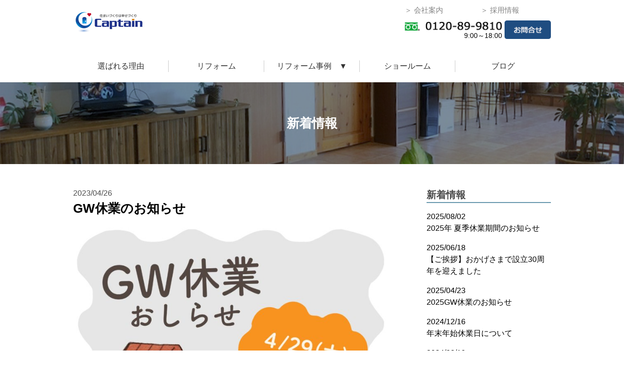

--- FILE ---
content_type: text/html; charset=UTF-8
request_url: http://9810.info/uncategorized/news24/
body_size: 11705
content:
<!doctype html>
<html lang="ja">
<head>
<meta charset="utf-8">
<meta name="viewport" content="width=device-width,user-scalable=no,maximum-scale=1" />
<title>GW休業のお知らせ | キャプテンリフォームサイト</title>
<meta name="keywords" content="リフォーム,高砂,新築,株式会社キャプテン,自然素材,便利屋,姫路,加古川,播磨町,無垢材,漆喰,ナチュラルハウス,カントリーハウス,可愛い家,ZEH,太陽光発電,オーパス高砂,セルロースファイバー,樹脂サッシ,シャノン,電力自由化," />
<meta name="description" content="住まいづくりは幸せづくり【株式会社キャプテン】姫路・加古川・高砂エリアを中心に兵庫県南部で、リフォーム・アフターメンテナンスを行っております。自然素材の家やリフォーム、耐震診断・耐震補強など得意としております。お気軽にお問合せください。" />
<meta property="og:title" content="HOME">
<meta property="og:type" content="website">
<meta property="og:description" content="住まいづくりは幸せづくり【株式会社キャプテン】姫路・加古川・高砂エリアを中心に兵庫県南部で、リフォーム・アフターメンテナンスを行っております。自然素材の家やリフォーム、耐震診断・耐震補強など得意としております。お気軽にお問合せください。">
<meta property="og:url" content="http://www.9810.info/">
<meta property="og:site_name" content="リフォーム・ハウスメンテナンスのことならキャプテン【姫路・加古川・高砂・明石】">
<meta property="og:email" content="captain@9810.info">
<meta property="og:phone_number" content="0120-89-9810">
<link rel="apple-touch-icon" href="http://9810.info/mainsite/wp-content/themes/captain_theme/img/base/favicon.fw.png">
<link rel="icon" href="http://9810.info/mainsite/wp-content/themes/captain_theme/img/base/favicon.ico" type="image/vnd.microsoft.icon" />
<!--[if lt IE 9]> 
<script src="js/html5shiv.js"></script>
<script type="text/javascript">
document.createElement('main');
</script>
<![endif]-->
<!--ページ別のファイル読み込み-->
<link rel="stylesheet" href="http://9810.info/mainsite/wp-content/themes/captain_theme/style.css"><!--スタイルシートの呼び出し-->
 <!--シングルページの場合-->
    <link href="http://9810.info/mainsite/wp-content/themes/captain_theme/css/single.css" rel="stylesheet" type="text/css">
<link rel="stylesheet" href="https://use.fontawesome.com/releases/v5.6.3/css/all.css" />
<!-- Global site tag (gtag.js) - Google Analytics -->
<script async src="https://www.googletagmanager.com/gtag/js?id=UA-121552114-1"></script>
<script>
  window.dataLayer = window.dataLayer || [];
  function gtag(){dataLayer.push(arguments);}
  gtag('js', new Date());

  gtag('config', 'UA-121552114-1');
</script>
<meta name='robots' content='max-image-preview:large' />
<link rel="alternate" type="application/rss+xml" title="キャプテンリフォームサイト &raquo; フィード" href="https://9810.info/feed/" />
<link rel="alternate" type="application/rss+xml" title="キャプテンリフォームサイト &raquo; コメントフィード" href="https://9810.info/comments/feed/" />
<link rel="alternate" type="application/rss+xml" title="キャプテンリフォームサイト &raquo; GW休業のお知らせ のコメントのフィード" href="https://9810.info/uncategorized/news24/feed/" />
<link rel="alternate" title="oEmbed (JSON)" type="application/json+oembed" href="https://9810.info/wp-json/oembed/1.0/embed?url=https%3A%2F%2F9810.info%2Funcategorized%2Fnews24%2F" />
<link rel="alternate" title="oEmbed (XML)" type="text/xml+oembed" href="https://9810.info/wp-json/oembed/1.0/embed?url=https%3A%2F%2F9810.info%2Funcategorized%2Fnews24%2F&#038;format=xml" />
<style id='wp-img-auto-sizes-contain-inline-css' type='text/css'>
img:is([sizes=auto i],[sizes^="auto," i]){contain-intrinsic-size:3000px 1500px}
/*# sourceURL=wp-img-auto-sizes-contain-inline-css */
</style>
<style id='wp-emoji-styles-inline-css' type='text/css'>

	img.wp-smiley, img.emoji {
		display: inline !important;
		border: none !important;
		box-shadow: none !important;
		height: 1em !important;
		width: 1em !important;
		margin: 0 0.07em !important;
		vertical-align: -0.1em !important;
		background: none !important;
		padding: 0 !important;
	}
/*# sourceURL=wp-emoji-styles-inline-css */
</style>
<style id='wp-block-library-inline-css' type='text/css'>
:root{--wp-block-synced-color:#7a00df;--wp-block-synced-color--rgb:122,0,223;--wp-bound-block-color:var(--wp-block-synced-color);--wp-editor-canvas-background:#ddd;--wp-admin-theme-color:#007cba;--wp-admin-theme-color--rgb:0,124,186;--wp-admin-theme-color-darker-10:#006ba1;--wp-admin-theme-color-darker-10--rgb:0,107,160.5;--wp-admin-theme-color-darker-20:#005a87;--wp-admin-theme-color-darker-20--rgb:0,90,135;--wp-admin-border-width-focus:2px}@media (min-resolution:192dpi){:root{--wp-admin-border-width-focus:1.5px}}.wp-element-button{cursor:pointer}:root .has-very-light-gray-background-color{background-color:#eee}:root .has-very-dark-gray-background-color{background-color:#313131}:root .has-very-light-gray-color{color:#eee}:root .has-very-dark-gray-color{color:#313131}:root .has-vivid-green-cyan-to-vivid-cyan-blue-gradient-background{background:linear-gradient(135deg,#00d084,#0693e3)}:root .has-purple-crush-gradient-background{background:linear-gradient(135deg,#34e2e4,#4721fb 50%,#ab1dfe)}:root .has-hazy-dawn-gradient-background{background:linear-gradient(135deg,#faaca8,#dad0ec)}:root .has-subdued-olive-gradient-background{background:linear-gradient(135deg,#fafae1,#67a671)}:root .has-atomic-cream-gradient-background{background:linear-gradient(135deg,#fdd79a,#004a59)}:root .has-nightshade-gradient-background{background:linear-gradient(135deg,#330968,#31cdcf)}:root .has-midnight-gradient-background{background:linear-gradient(135deg,#020381,#2874fc)}:root{--wp--preset--font-size--normal:16px;--wp--preset--font-size--huge:42px}.has-regular-font-size{font-size:1em}.has-larger-font-size{font-size:2.625em}.has-normal-font-size{font-size:var(--wp--preset--font-size--normal)}.has-huge-font-size{font-size:var(--wp--preset--font-size--huge)}.has-text-align-center{text-align:center}.has-text-align-left{text-align:left}.has-text-align-right{text-align:right}.has-fit-text{white-space:nowrap!important}#end-resizable-editor-section{display:none}.aligncenter{clear:both}.items-justified-left{justify-content:flex-start}.items-justified-center{justify-content:center}.items-justified-right{justify-content:flex-end}.items-justified-space-between{justify-content:space-between}.screen-reader-text{border:0;clip-path:inset(50%);height:1px;margin:-1px;overflow:hidden;padding:0;position:absolute;width:1px;word-wrap:normal!important}.screen-reader-text:focus{background-color:#ddd;clip-path:none;color:#444;display:block;font-size:1em;height:auto;left:5px;line-height:normal;padding:15px 23px 14px;text-decoration:none;top:5px;width:auto;z-index:100000}html :where(.has-border-color){border-style:solid}html :where([style*=border-top-color]){border-top-style:solid}html :where([style*=border-right-color]){border-right-style:solid}html :where([style*=border-bottom-color]){border-bottom-style:solid}html :where([style*=border-left-color]){border-left-style:solid}html :where([style*=border-width]){border-style:solid}html :where([style*=border-top-width]){border-top-style:solid}html :where([style*=border-right-width]){border-right-style:solid}html :where([style*=border-bottom-width]){border-bottom-style:solid}html :where([style*=border-left-width]){border-left-style:solid}html :where(img[class*=wp-image-]){height:auto;max-width:100%}:where(figure){margin:0 0 1em}html :where(.is-position-sticky){--wp-admin--admin-bar--position-offset:var(--wp-admin--admin-bar--height,0px)}@media screen and (max-width:600px){html :where(.is-position-sticky){--wp-admin--admin-bar--position-offset:0px}}

/*# sourceURL=wp-block-library-inline-css */
</style><style id='wp-block-image-inline-css' type='text/css'>
.wp-block-image>a,.wp-block-image>figure>a{display:inline-block}.wp-block-image img{box-sizing:border-box;height:auto;max-width:100%;vertical-align:bottom}@media not (prefers-reduced-motion){.wp-block-image img.hide{visibility:hidden}.wp-block-image img.show{animation:show-content-image .4s}}.wp-block-image[style*=border-radius] img,.wp-block-image[style*=border-radius]>a{border-radius:inherit}.wp-block-image.has-custom-border img{box-sizing:border-box}.wp-block-image.aligncenter{text-align:center}.wp-block-image.alignfull>a,.wp-block-image.alignwide>a{width:100%}.wp-block-image.alignfull img,.wp-block-image.alignwide img{height:auto;width:100%}.wp-block-image .aligncenter,.wp-block-image .alignleft,.wp-block-image .alignright,.wp-block-image.aligncenter,.wp-block-image.alignleft,.wp-block-image.alignright{display:table}.wp-block-image .aligncenter>figcaption,.wp-block-image .alignleft>figcaption,.wp-block-image .alignright>figcaption,.wp-block-image.aligncenter>figcaption,.wp-block-image.alignleft>figcaption,.wp-block-image.alignright>figcaption{caption-side:bottom;display:table-caption}.wp-block-image .alignleft{float:left;margin:.5em 1em .5em 0}.wp-block-image .alignright{float:right;margin:.5em 0 .5em 1em}.wp-block-image .aligncenter{margin-left:auto;margin-right:auto}.wp-block-image :where(figcaption){margin-bottom:1em;margin-top:.5em}.wp-block-image.is-style-circle-mask img{border-radius:9999px}@supports ((-webkit-mask-image:none) or (mask-image:none)) or (-webkit-mask-image:none){.wp-block-image.is-style-circle-mask img{border-radius:0;-webkit-mask-image:url('data:image/svg+xml;utf8,<svg viewBox="0 0 100 100" xmlns="http://www.w3.org/2000/svg"><circle cx="50" cy="50" r="50"/></svg>');mask-image:url('data:image/svg+xml;utf8,<svg viewBox="0 0 100 100" xmlns="http://www.w3.org/2000/svg"><circle cx="50" cy="50" r="50"/></svg>');mask-mode:alpha;-webkit-mask-position:center;mask-position:center;-webkit-mask-repeat:no-repeat;mask-repeat:no-repeat;-webkit-mask-size:contain;mask-size:contain}}:root :where(.wp-block-image.is-style-rounded img,.wp-block-image .is-style-rounded img){border-radius:9999px}.wp-block-image figure{margin:0}.wp-lightbox-container{display:flex;flex-direction:column;position:relative}.wp-lightbox-container img{cursor:zoom-in}.wp-lightbox-container img:hover+button{opacity:1}.wp-lightbox-container button{align-items:center;backdrop-filter:blur(16px) saturate(180%);background-color:#5a5a5a40;border:none;border-radius:4px;cursor:zoom-in;display:flex;height:20px;justify-content:center;opacity:0;padding:0;position:absolute;right:16px;text-align:center;top:16px;width:20px;z-index:100}@media not (prefers-reduced-motion){.wp-lightbox-container button{transition:opacity .2s ease}}.wp-lightbox-container button:focus-visible{outline:3px auto #5a5a5a40;outline:3px auto -webkit-focus-ring-color;outline-offset:3px}.wp-lightbox-container button:hover{cursor:pointer;opacity:1}.wp-lightbox-container button:focus{opacity:1}.wp-lightbox-container button:focus,.wp-lightbox-container button:hover,.wp-lightbox-container button:not(:hover):not(:active):not(.has-background){background-color:#5a5a5a40;border:none}.wp-lightbox-overlay{box-sizing:border-box;cursor:zoom-out;height:100vh;left:0;overflow:hidden;position:fixed;top:0;visibility:hidden;width:100%;z-index:100000}.wp-lightbox-overlay .close-button{align-items:center;cursor:pointer;display:flex;justify-content:center;min-height:40px;min-width:40px;padding:0;position:absolute;right:calc(env(safe-area-inset-right) + 16px);top:calc(env(safe-area-inset-top) + 16px);z-index:5000000}.wp-lightbox-overlay .close-button:focus,.wp-lightbox-overlay .close-button:hover,.wp-lightbox-overlay .close-button:not(:hover):not(:active):not(.has-background){background:none;border:none}.wp-lightbox-overlay .lightbox-image-container{height:var(--wp--lightbox-container-height);left:50%;overflow:hidden;position:absolute;top:50%;transform:translate(-50%,-50%);transform-origin:top left;width:var(--wp--lightbox-container-width);z-index:9999999999}.wp-lightbox-overlay .wp-block-image{align-items:center;box-sizing:border-box;display:flex;height:100%;justify-content:center;margin:0;position:relative;transform-origin:0 0;width:100%;z-index:3000000}.wp-lightbox-overlay .wp-block-image img{height:var(--wp--lightbox-image-height);min-height:var(--wp--lightbox-image-height);min-width:var(--wp--lightbox-image-width);width:var(--wp--lightbox-image-width)}.wp-lightbox-overlay .wp-block-image figcaption{display:none}.wp-lightbox-overlay button{background:none;border:none}.wp-lightbox-overlay .scrim{background-color:#fff;height:100%;opacity:.9;position:absolute;width:100%;z-index:2000000}.wp-lightbox-overlay.active{visibility:visible}@media not (prefers-reduced-motion){.wp-lightbox-overlay.active{animation:turn-on-visibility .25s both}.wp-lightbox-overlay.active img{animation:turn-on-visibility .35s both}.wp-lightbox-overlay.show-closing-animation:not(.active){animation:turn-off-visibility .35s both}.wp-lightbox-overlay.show-closing-animation:not(.active) img{animation:turn-off-visibility .25s both}.wp-lightbox-overlay.zoom.active{animation:none;opacity:1;visibility:visible}.wp-lightbox-overlay.zoom.active .lightbox-image-container{animation:lightbox-zoom-in .4s}.wp-lightbox-overlay.zoom.active .lightbox-image-container img{animation:none}.wp-lightbox-overlay.zoom.active .scrim{animation:turn-on-visibility .4s forwards}.wp-lightbox-overlay.zoom.show-closing-animation:not(.active){animation:none}.wp-lightbox-overlay.zoom.show-closing-animation:not(.active) .lightbox-image-container{animation:lightbox-zoom-out .4s}.wp-lightbox-overlay.zoom.show-closing-animation:not(.active) .lightbox-image-container img{animation:none}.wp-lightbox-overlay.zoom.show-closing-animation:not(.active) .scrim{animation:turn-off-visibility .4s forwards}}@keyframes show-content-image{0%{visibility:hidden}99%{visibility:hidden}to{visibility:visible}}@keyframes turn-on-visibility{0%{opacity:0}to{opacity:1}}@keyframes turn-off-visibility{0%{opacity:1;visibility:visible}99%{opacity:0;visibility:visible}to{opacity:0;visibility:hidden}}@keyframes lightbox-zoom-in{0%{transform:translate(calc((-100vw + var(--wp--lightbox-scrollbar-width))/2 + var(--wp--lightbox-initial-left-position)),calc(-50vh + var(--wp--lightbox-initial-top-position))) scale(var(--wp--lightbox-scale))}to{transform:translate(-50%,-50%) scale(1)}}@keyframes lightbox-zoom-out{0%{transform:translate(-50%,-50%) scale(1);visibility:visible}99%{visibility:visible}to{transform:translate(calc((-100vw + var(--wp--lightbox-scrollbar-width))/2 + var(--wp--lightbox-initial-left-position)),calc(-50vh + var(--wp--lightbox-initial-top-position))) scale(var(--wp--lightbox-scale));visibility:hidden}}
/*# sourceURL=http://9810.info/mainsite/wp-includes/blocks/image/style.min.css */
</style>
<style id='wp-block-paragraph-inline-css' type='text/css'>
.is-small-text{font-size:.875em}.is-regular-text{font-size:1em}.is-large-text{font-size:2.25em}.is-larger-text{font-size:3em}.has-drop-cap:not(:focus):first-letter{float:left;font-size:8.4em;font-style:normal;font-weight:100;line-height:.68;margin:.05em .1em 0 0;text-transform:uppercase}body.rtl .has-drop-cap:not(:focus):first-letter{float:none;margin-left:.1em}p.has-drop-cap.has-background{overflow:hidden}:root :where(p.has-background){padding:1.25em 2.375em}:where(p.has-text-color:not(.has-link-color)) a{color:inherit}p.has-text-align-left[style*="writing-mode:vertical-lr"],p.has-text-align-right[style*="writing-mode:vertical-rl"]{rotate:180deg}
/*# sourceURL=http://9810.info/mainsite/wp-includes/blocks/paragraph/style.min.css */
</style>
<style id='global-styles-inline-css' type='text/css'>
:root{--wp--preset--aspect-ratio--square: 1;--wp--preset--aspect-ratio--4-3: 4/3;--wp--preset--aspect-ratio--3-4: 3/4;--wp--preset--aspect-ratio--3-2: 3/2;--wp--preset--aspect-ratio--2-3: 2/3;--wp--preset--aspect-ratio--16-9: 16/9;--wp--preset--aspect-ratio--9-16: 9/16;--wp--preset--color--black: #000000;--wp--preset--color--cyan-bluish-gray: #abb8c3;--wp--preset--color--white: #ffffff;--wp--preset--color--pale-pink: #f78da7;--wp--preset--color--vivid-red: #cf2e2e;--wp--preset--color--luminous-vivid-orange: #ff6900;--wp--preset--color--luminous-vivid-amber: #fcb900;--wp--preset--color--light-green-cyan: #7bdcb5;--wp--preset--color--vivid-green-cyan: #00d084;--wp--preset--color--pale-cyan-blue: #8ed1fc;--wp--preset--color--vivid-cyan-blue: #0693e3;--wp--preset--color--vivid-purple: #9b51e0;--wp--preset--gradient--vivid-cyan-blue-to-vivid-purple: linear-gradient(135deg,rgb(6,147,227) 0%,rgb(155,81,224) 100%);--wp--preset--gradient--light-green-cyan-to-vivid-green-cyan: linear-gradient(135deg,rgb(122,220,180) 0%,rgb(0,208,130) 100%);--wp--preset--gradient--luminous-vivid-amber-to-luminous-vivid-orange: linear-gradient(135deg,rgb(252,185,0) 0%,rgb(255,105,0) 100%);--wp--preset--gradient--luminous-vivid-orange-to-vivid-red: linear-gradient(135deg,rgb(255,105,0) 0%,rgb(207,46,46) 100%);--wp--preset--gradient--very-light-gray-to-cyan-bluish-gray: linear-gradient(135deg,rgb(238,238,238) 0%,rgb(169,184,195) 100%);--wp--preset--gradient--cool-to-warm-spectrum: linear-gradient(135deg,rgb(74,234,220) 0%,rgb(151,120,209) 20%,rgb(207,42,186) 40%,rgb(238,44,130) 60%,rgb(251,105,98) 80%,rgb(254,248,76) 100%);--wp--preset--gradient--blush-light-purple: linear-gradient(135deg,rgb(255,206,236) 0%,rgb(152,150,240) 100%);--wp--preset--gradient--blush-bordeaux: linear-gradient(135deg,rgb(254,205,165) 0%,rgb(254,45,45) 50%,rgb(107,0,62) 100%);--wp--preset--gradient--luminous-dusk: linear-gradient(135deg,rgb(255,203,112) 0%,rgb(199,81,192) 50%,rgb(65,88,208) 100%);--wp--preset--gradient--pale-ocean: linear-gradient(135deg,rgb(255,245,203) 0%,rgb(182,227,212) 50%,rgb(51,167,181) 100%);--wp--preset--gradient--electric-grass: linear-gradient(135deg,rgb(202,248,128) 0%,rgb(113,206,126) 100%);--wp--preset--gradient--midnight: linear-gradient(135deg,rgb(2,3,129) 0%,rgb(40,116,252) 100%);--wp--preset--font-size--small: 13px;--wp--preset--font-size--medium: 20px;--wp--preset--font-size--large: 36px;--wp--preset--font-size--x-large: 42px;--wp--preset--spacing--20: 0.44rem;--wp--preset--spacing--30: 0.67rem;--wp--preset--spacing--40: 1rem;--wp--preset--spacing--50: 1.5rem;--wp--preset--spacing--60: 2.25rem;--wp--preset--spacing--70: 3.38rem;--wp--preset--spacing--80: 5.06rem;--wp--preset--shadow--natural: 6px 6px 9px rgba(0, 0, 0, 0.2);--wp--preset--shadow--deep: 12px 12px 50px rgba(0, 0, 0, 0.4);--wp--preset--shadow--sharp: 6px 6px 0px rgba(0, 0, 0, 0.2);--wp--preset--shadow--outlined: 6px 6px 0px -3px rgb(255, 255, 255), 6px 6px rgb(0, 0, 0);--wp--preset--shadow--crisp: 6px 6px 0px rgb(0, 0, 0);}:where(.is-layout-flex){gap: 0.5em;}:where(.is-layout-grid){gap: 0.5em;}body .is-layout-flex{display: flex;}.is-layout-flex{flex-wrap: wrap;align-items: center;}.is-layout-flex > :is(*, div){margin: 0;}body .is-layout-grid{display: grid;}.is-layout-grid > :is(*, div){margin: 0;}:where(.wp-block-columns.is-layout-flex){gap: 2em;}:where(.wp-block-columns.is-layout-grid){gap: 2em;}:where(.wp-block-post-template.is-layout-flex){gap: 1.25em;}:where(.wp-block-post-template.is-layout-grid){gap: 1.25em;}.has-black-color{color: var(--wp--preset--color--black) !important;}.has-cyan-bluish-gray-color{color: var(--wp--preset--color--cyan-bluish-gray) !important;}.has-white-color{color: var(--wp--preset--color--white) !important;}.has-pale-pink-color{color: var(--wp--preset--color--pale-pink) !important;}.has-vivid-red-color{color: var(--wp--preset--color--vivid-red) !important;}.has-luminous-vivid-orange-color{color: var(--wp--preset--color--luminous-vivid-orange) !important;}.has-luminous-vivid-amber-color{color: var(--wp--preset--color--luminous-vivid-amber) !important;}.has-light-green-cyan-color{color: var(--wp--preset--color--light-green-cyan) !important;}.has-vivid-green-cyan-color{color: var(--wp--preset--color--vivid-green-cyan) !important;}.has-pale-cyan-blue-color{color: var(--wp--preset--color--pale-cyan-blue) !important;}.has-vivid-cyan-blue-color{color: var(--wp--preset--color--vivid-cyan-blue) !important;}.has-vivid-purple-color{color: var(--wp--preset--color--vivid-purple) !important;}.has-black-background-color{background-color: var(--wp--preset--color--black) !important;}.has-cyan-bluish-gray-background-color{background-color: var(--wp--preset--color--cyan-bluish-gray) !important;}.has-white-background-color{background-color: var(--wp--preset--color--white) !important;}.has-pale-pink-background-color{background-color: var(--wp--preset--color--pale-pink) !important;}.has-vivid-red-background-color{background-color: var(--wp--preset--color--vivid-red) !important;}.has-luminous-vivid-orange-background-color{background-color: var(--wp--preset--color--luminous-vivid-orange) !important;}.has-luminous-vivid-amber-background-color{background-color: var(--wp--preset--color--luminous-vivid-amber) !important;}.has-light-green-cyan-background-color{background-color: var(--wp--preset--color--light-green-cyan) !important;}.has-vivid-green-cyan-background-color{background-color: var(--wp--preset--color--vivid-green-cyan) !important;}.has-pale-cyan-blue-background-color{background-color: var(--wp--preset--color--pale-cyan-blue) !important;}.has-vivid-cyan-blue-background-color{background-color: var(--wp--preset--color--vivid-cyan-blue) !important;}.has-vivid-purple-background-color{background-color: var(--wp--preset--color--vivid-purple) !important;}.has-black-border-color{border-color: var(--wp--preset--color--black) !important;}.has-cyan-bluish-gray-border-color{border-color: var(--wp--preset--color--cyan-bluish-gray) !important;}.has-white-border-color{border-color: var(--wp--preset--color--white) !important;}.has-pale-pink-border-color{border-color: var(--wp--preset--color--pale-pink) !important;}.has-vivid-red-border-color{border-color: var(--wp--preset--color--vivid-red) !important;}.has-luminous-vivid-orange-border-color{border-color: var(--wp--preset--color--luminous-vivid-orange) !important;}.has-luminous-vivid-amber-border-color{border-color: var(--wp--preset--color--luminous-vivid-amber) !important;}.has-light-green-cyan-border-color{border-color: var(--wp--preset--color--light-green-cyan) !important;}.has-vivid-green-cyan-border-color{border-color: var(--wp--preset--color--vivid-green-cyan) !important;}.has-pale-cyan-blue-border-color{border-color: var(--wp--preset--color--pale-cyan-blue) !important;}.has-vivid-cyan-blue-border-color{border-color: var(--wp--preset--color--vivid-cyan-blue) !important;}.has-vivid-purple-border-color{border-color: var(--wp--preset--color--vivid-purple) !important;}.has-vivid-cyan-blue-to-vivid-purple-gradient-background{background: var(--wp--preset--gradient--vivid-cyan-blue-to-vivid-purple) !important;}.has-light-green-cyan-to-vivid-green-cyan-gradient-background{background: var(--wp--preset--gradient--light-green-cyan-to-vivid-green-cyan) !important;}.has-luminous-vivid-amber-to-luminous-vivid-orange-gradient-background{background: var(--wp--preset--gradient--luminous-vivid-amber-to-luminous-vivid-orange) !important;}.has-luminous-vivid-orange-to-vivid-red-gradient-background{background: var(--wp--preset--gradient--luminous-vivid-orange-to-vivid-red) !important;}.has-very-light-gray-to-cyan-bluish-gray-gradient-background{background: var(--wp--preset--gradient--very-light-gray-to-cyan-bluish-gray) !important;}.has-cool-to-warm-spectrum-gradient-background{background: var(--wp--preset--gradient--cool-to-warm-spectrum) !important;}.has-blush-light-purple-gradient-background{background: var(--wp--preset--gradient--blush-light-purple) !important;}.has-blush-bordeaux-gradient-background{background: var(--wp--preset--gradient--blush-bordeaux) !important;}.has-luminous-dusk-gradient-background{background: var(--wp--preset--gradient--luminous-dusk) !important;}.has-pale-ocean-gradient-background{background: var(--wp--preset--gradient--pale-ocean) !important;}.has-electric-grass-gradient-background{background: var(--wp--preset--gradient--electric-grass) !important;}.has-midnight-gradient-background{background: var(--wp--preset--gradient--midnight) !important;}.has-small-font-size{font-size: var(--wp--preset--font-size--small) !important;}.has-medium-font-size{font-size: var(--wp--preset--font-size--medium) !important;}.has-large-font-size{font-size: var(--wp--preset--font-size--large) !important;}.has-x-large-font-size{font-size: var(--wp--preset--font-size--x-large) !important;}
/*# sourceURL=global-styles-inline-css */
</style>

<style id='classic-theme-styles-inline-css' type='text/css'>
/*! This file is auto-generated */
.wp-block-button__link{color:#fff;background-color:#32373c;border-radius:9999px;box-shadow:none;text-decoration:none;padding:calc(.667em + 2px) calc(1.333em + 2px);font-size:1.125em}.wp-block-file__button{background:#32373c;color:#fff;text-decoration:none}
/*# sourceURL=/wp-includes/css/classic-themes.min.css */
</style>
<link rel="https://api.w.org/" href="https://9810.info/wp-json/" /><link rel="alternate" title="JSON" type="application/json" href="https://9810.info/wp-json/wp/v2/posts/973" /><link rel="EditURI" type="application/rsd+xml" title="RSD" href="https://9810.info/mainsite/xmlrpc.php?rsd" />
<meta name="generator" content="WordPress 6.9" />
<link rel="canonical" href="https://9810.info/uncategorized/news24/" />
<link rel='shortlink' href='https://9810.info/?p=973' />
<!--システム・プラグイン用-->
</head>
	
<body class="wp-singular post-template-default single single-post postid-973 single-format-standard wp-theme-captain_theme">
<header>
<div id="header_wrap">
<div id="header_wrap2">
<div id="header_inner">
<div id="logo"><a href="https://9810.info"><img src="http://9810.info/mainsite/wp-content/themes/captain_theme/img/base/logo.png" alt="株式会社キャプテン"/></a></div>
<div id="top_contact"><ul><li><a href="https://9810.info/recruit">＞ 採用情報</a></li><li><a href="https://9810.info/company">＞ 会社案内</a></li></ul><div><span><a href="tel:0120899810"><img src="http://9810.info/mainsite/wp-content/themes/captain_theme/img/base/free.png" alt="フリーダイヤル　0120-89-9810"/></a><br>9:00～18:00</span><figure><a href="https://9810.info/contact"><img src="http://9810.info/mainsite/wp-content/themes/captain_theme/img/base/tel.png" alt="お問合せ"/></a></figure></div></div>
</div>
<div class="container">
      <!--▼ SP：ハンバーガーメニューボタン -->
      <div class="global-nav-header">
        <div class="global-nav-icon">
          <i class="fas fa-bars"></i></div>
        </div>
      </div>
      <!--▲ SP：ハンバーガーメニューボタン -->
<nav class="global-nav">
      <!--▼ グローバルナビゲーション -->
	<ul id="menu-%e3%83%88%e3%83%83%e3%83%97%e3%83%a1%e3%83%8b%e3%83%a5%e3%83%bc" class="nav-list"><li id="menu-item-19" class="menu-item menu-item-type-post_type menu-item-object-page menu-item-19"><a href="https://9810.info/company/">選ばれる理由</a></li>
<li id="menu-item-40" class="menu-item menu-item-type-post_type menu-item-object-page menu-item-40"><a href="https://9810.info/reform/">リフォーム</a></li>
<li id="menu-item-23" class="menu-item menu-item-type-custom menu-item-object-custom menu-item-has-children menu-item-23"><a href="http://9810.info/reform/#works">リフォーム事例　▼</a><div class="nav-item_sub"><div class="inner"><ul>	<li id="menu-item-18" class="menu-item menu-item-type-post_type menu-item-object-page menu-item-18"><a href="https://9810.info/full/">全面施工</a></li>
	<li id="menu-item-243" class="menu-item menu-item-type-post_type menu-item-object-page menu-item-243"><a href="https://9810.info/partial/">部分施工</a></li>
</ul></div></div></li>
<li id="menu-item-39" class="menu-item menu-item-type-post_type menu-item-object-page menu-item-39"><a href="https://9810.info/showroom/">ショールーム</a></li>
<li id="menu-item-41" class="menu-item menu-item-type-custom menu-item-object-custom menu-item-41"><a target="_blank" href="https://9810blog.amebaownd.com/">ブログ</a></li>
</ul>      </nav>
      <!--▲ グローバルナビゲーション -->		
</div>
</div>
</header><main>
<div id="main_top" class="news_top_img">新着情報</div>
<div id="contents">
<div id="mainarea">
<section>
<div id="single">
<div class="date">2023/04/26</div>
<h1>GW休業のお知らせ</h1>

<figure class="wp-block-image size-large is-resized is-style-default"><img fetchpriority="high" decoding="async" src="https://9810.info/mainsite/wp-content/uploads/2023/04/0426-02-1-1024x945.jpg" alt="" class="wp-image-977" width="768" height="709" srcset="https://9810.info/mainsite/wp-content/uploads/2023/04/0426-02-1-1024x945.jpg 1024w, https://9810.info/mainsite/wp-content/uploads/2023/04/0426-02-1-300x277.jpg 300w, https://9810.info/mainsite/wp-content/uploads/2023/04/0426-02-1-768x709.jpg 768w, https://9810.info/mainsite/wp-content/uploads/2023/04/0426-02-1-1536x1418.jpg 1536w, https://9810.info/mainsite/wp-content/uploads/2023/04/0426-02-1-2048x1890.jpg 2048w" sizes="(max-width: 768px) 100vw, 768px" /></figure>



<p>いつもキャプテンをご愛顧を賜り誠にありがとうございます。</p>



<p><br>誠に勝手ながら、休業を下記の通りとさせていただきます。<br>何卒ご了承ください。</p>



<p><strong>2023年4月29日（土）～5月5日（金）</strong></p>



<p>5月6日（土)より通常営業させていただきます。</p>



<p>休業中のお問い合わせに関しましては<a href="https://9810.info/contact/">メールフォーム</a>からお願い致します。</p>



<p>お問い合わせのご返信は5月6日（土）より順次対応させていただきます。<br>今後とも、どうぞよろしくお願いいたします。</p>
</div>
</section>
<ul id="blog_more">
<li><a href="https://9810.info/news/news23/" rel="prev">&laquo; 前へ</a></li>
<li><a href="https://9810.info/uncategorized/2023%e5%b9%b4_%e5%a4%8f%e5%ad%a3%e4%bc%91%e6%a5%ad%e6%9c%9f%e9%96%93%e3%81%ae%e3%81%8a%e7%9f%a5%e3%82%89%e3%81%9b/" rel="next">次へ &raquo;</a></li>
</ul>
<p id="list_b"><a href="https://9810.info/news/">一覧へ戻る</a></p>
</div><!--/mainarea-->

<div id="sidebar">	
<section>
<div id="list">
<h2>新着情報</h2>
<ul>
  <li><span>2025/08/02</span><a href="https://9810.info/news/2025%e5%b9%b4-%e5%a4%8f%e5%ad%a3%e4%bc%91%e6%a5%ad%e6%9c%9f%e9%96%93%e3%81%ae%e3%81%8a%e7%9f%a5%e3%82%89%e3%81%9b/">2025年 夏季休業期間のお知らせ</a></li>
  <li><span>2025/06/18</span><a href="https://9810.info/uncategorized/news27/">【ご挨拶】おかげさまで設立30周年を迎えました</a></li>
  <li><span>2025/04/23</span><a href="https://9810.info/uncategorized/news26/">2025GW休業のお知らせ</a></li>
  <li><span>2024/12/16</span><a href="https://9810.info/uncategorized/news25/">年末年始休業日について</a></li>
  <li><span>2024/08/19</span><a href="https://9810.info/uncategorized/news24-2/">9/7・9/8開催！リクシルリフォームフェス2024</a></li>
</ul>
</div>
</section></div>
</div><!--/contetns-->	
</main>
<footer>
<div id="footer_inner">
<div id="f_menu">
<ul>
<li>＞<a href="https://9810.info/">トップページ</a></li>
<li>＞<a href="https://9810.info/news">お知らせ</a></li>
<li>＞<a href="https://9810.info/company">会社案内</a><ul><li><a href="https://9810.info/staff">スタッフ紹介</a></li></ul></li>
<li>＞<a href="https://9810.info/showroom">ショールームについて</a></li>
</ul>
<ul>
<li>＞<a href="https://9810.info/recruit">採用情報</a></li>
<li>＞<a href="https://9810.info/contact">お問い合わせ</a></li>
<li>＞<a href="https://9810.info/link">リンク</a></li>
<li>＞<a href="https://9810.info/policy">プライバシーポリシー</a></li>
<li>＞<a href="https://9810.info/line">LINE相談</a></li>
</ul>
<ul>
<li>＞<a href="https://9810.info/reform">リフォーム</a><ul><li><a href="https://9810.info/re_menu">リフォームメニュー</a></li></ul></li>
<li>＞<a href="https://9810.info/reform#works">施工事例</a><ul><li><a href="https://9810.info/full">全面施工事例</a></li><li><a href="https://9810.info/partial">部分別施工事例</a></li></ul></li>
<li>＞<a href="https://9810.info/online">オンライン相談</a></li>
</ul>
<ul>
<li>＞<a href="https://9810.info/voice">お客様の声</a></li>
<li>＞<a href="https://9810.info/re_fair">リフォームフェア</a></li>
<li>＞<a href="https://9810.info/solar">太陽光発電</a><ul><li><a href="https://9810.info/solar#solar02">事業用</a></li><li><a href="https://9810.info/solar#solar">個人宅</a></li></ul></li>
</ul>
<ul>
<li>＞<a href="https://9810.info/winning">受賞報告</a></li>
<li>＞<a href="https://9810.info/support/">サポートクラブ</a><ul><li><a href="https://9810.info/support/service">サービス内容</a></li><li><a href="https://9810.info/support/point">ポイント</a></li><li><a href="https://9810.info/support/agreement">規約</a></li></ul></li>
</ul>
</div>
<ul id="sns"><li><a href="https://www.facebook.com/%E6%A0%AA%E5%BC%8F%E4%BC%9A%E7%A4%BE%E3%82%AD%E3%83%A3%E3%83%97%E3%83%86%E3%83%B3-106892678327119" target="_blank"><img src="http://9810.info/mainsite/wp-content/themes/captain_theme/img/base/f_logo.png" alt="Facebook"/></a></li><li><a href="https://www.instagram.com/captain_reform/?utm_medium=copy_link" target="_blank"><img src="http://9810.info/mainsite/wp-content/themes/captain_theme/img/base/inst.png" alt="Instagram"/></a></li><li><a href="https://line.me/R/ti/p/%40745dxszl" target="_blank"><img src="http://9810.info/mainsite/wp-content/themes/captain_theme/img/base/line.png" alt="Line"/></a></li></ul>
</div>
<address><small>Copyright © <script type="text/javascript">$y=2020;$ny=new Date().getFullYear();document.write($ny>$y?$y+'-'+$ny:$y);</script> 株式会社 キャプテン ALL Right Reserved.</small></address>
</footer>
<p id="page-top"><a href="#wrap">Go Top</a></p>
<script src="https://ajax.googleapis.com/ajax/libs/jquery/1.12.4/jquery.min.js"></script>
<script src="http://9810.info/mainsite/wp-content/themes/captain_theme/js/anchor_link.js"></script>
<script src="http://9810.info/mainsite/wp-content/themes/captain_theme/js/pagetop.js"></script>
<script src="http://9810.info/mainsite/wp-content/themes/captain_theme/js/mg_menu_wp.js"></script>
<script src="http://9810.info/mainsite/wp-content/themes/captain_theme/js/sp_touch.js"></script>
<script type="speculationrules">
{"prefetch":[{"source":"document","where":{"and":[{"href_matches":"/*"},{"not":{"href_matches":["/mainsite/wp-*.php","/mainsite/wp-admin/*","/mainsite/wp-content/uploads/*","/mainsite/wp-content/*","/mainsite/wp-content/plugins/*","/mainsite/wp-content/themes/captain_theme/*","/*\\?(.+)"]}},{"not":{"selector_matches":"a[rel~=\"nofollow\"]"}},{"not":{"selector_matches":".no-prefetch, .no-prefetch a"}}]},"eagerness":"conservative"}]}
</script>
<script id="wp-emoji-settings" type="application/json">
{"baseUrl":"https://s.w.org/images/core/emoji/17.0.2/72x72/","ext":".png","svgUrl":"https://s.w.org/images/core/emoji/17.0.2/svg/","svgExt":".svg","source":{"concatemoji":"http://9810.info/mainsite/wp-includes/js/wp-emoji-release.min.js?ver=6.9"}}
</script>
<script type="module">
/* <![CDATA[ */
/*! This file is auto-generated */
const a=JSON.parse(document.getElementById("wp-emoji-settings").textContent),o=(window._wpemojiSettings=a,"wpEmojiSettingsSupports"),s=["flag","emoji"];function i(e){try{var t={supportTests:e,timestamp:(new Date).valueOf()};sessionStorage.setItem(o,JSON.stringify(t))}catch(e){}}function c(e,t,n){e.clearRect(0,0,e.canvas.width,e.canvas.height),e.fillText(t,0,0);t=new Uint32Array(e.getImageData(0,0,e.canvas.width,e.canvas.height).data);e.clearRect(0,0,e.canvas.width,e.canvas.height),e.fillText(n,0,0);const a=new Uint32Array(e.getImageData(0,0,e.canvas.width,e.canvas.height).data);return t.every((e,t)=>e===a[t])}function p(e,t){e.clearRect(0,0,e.canvas.width,e.canvas.height),e.fillText(t,0,0);var n=e.getImageData(16,16,1,1);for(let e=0;e<n.data.length;e++)if(0!==n.data[e])return!1;return!0}function u(e,t,n,a){switch(t){case"flag":return n(e,"\ud83c\udff3\ufe0f\u200d\u26a7\ufe0f","\ud83c\udff3\ufe0f\u200b\u26a7\ufe0f")?!1:!n(e,"\ud83c\udde8\ud83c\uddf6","\ud83c\udde8\u200b\ud83c\uddf6")&&!n(e,"\ud83c\udff4\udb40\udc67\udb40\udc62\udb40\udc65\udb40\udc6e\udb40\udc67\udb40\udc7f","\ud83c\udff4\u200b\udb40\udc67\u200b\udb40\udc62\u200b\udb40\udc65\u200b\udb40\udc6e\u200b\udb40\udc67\u200b\udb40\udc7f");case"emoji":return!a(e,"\ud83e\u1fac8")}return!1}function f(e,t,n,a){let r;const o=(r="undefined"!=typeof WorkerGlobalScope&&self instanceof WorkerGlobalScope?new OffscreenCanvas(300,150):document.createElement("canvas")).getContext("2d",{willReadFrequently:!0}),s=(o.textBaseline="top",o.font="600 32px Arial",{});return e.forEach(e=>{s[e]=t(o,e,n,a)}),s}function r(e){var t=document.createElement("script");t.src=e,t.defer=!0,document.head.appendChild(t)}a.supports={everything:!0,everythingExceptFlag:!0},new Promise(t=>{let n=function(){try{var e=JSON.parse(sessionStorage.getItem(o));if("object"==typeof e&&"number"==typeof e.timestamp&&(new Date).valueOf()<e.timestamp+604800&&"object"==typeof e.supportTests)return e.supportTests}catch(e){}return null}();if(!n){if("undefined"!=typeof Worker&&"undefined"!=typeof OffscreenCanvas&&"undefined"!=typeof URL&&URL.createObjectURL&&"undefined"!=typeof Blob)try{var e="postMessage("+f.toString()+"("+[JSON.stringify(s),u.toString(),c.toString(),p.toString()].join(",")+"));",a=new Blob([e],{type:"text/javascript"});const r=new Worker(URL.createObjectURL(a),{name:"wpTestEmojiSupports"});return void(r.onmessage=e=>{i(n=e.data),r.terminate(),t(n)})}catch(e){}i(n=f(s,u,c,p))}t(n)}).then(e=>{for(const n in e)a.supports[n]=e[n],a.supports.everything=a.supports.everything&&a.supports[n],"flag"!==n&&(a.supports.everythingExceptFlag=a.supports.everythingExceptFlag&&a.supports[n]);var t;a.supports.everythingExceptFlag=a.supports.everythingExceptFlag&&!a.supports.flag,a.supports.everything||((t=a.source||{}).concatemoji?r(t.concatemoji):t.wpemoji&&t.twemoji&&(r(t.twemoji),r(t.wpemoji)))});
//# sourceURL=http://9810.info/mainsite/wp-includes/js/wp-emoji-loader.min.js
/* ]]> */
</script>
<!--システム・プラグイン用-->
</body>
</html>

--- FILE ---
content_type: text/css
request_url: http://9810.info/mainsite/wp-content/themes/captain_theme/style.css
body_size: 154
content:
@charset "utf-8";
/*
theme Name: キャプテンオリジナルテーマ
Author: 株式会社シールズ
Description: original theme
version： 1.0.0
*/


--- FILE ---
content_type: text/css
request_url: http://9810.info/mainsite/wp-content/themes/captain_theme/css/single.css
body_size: 3195
content:
@charset "UTF-8";
@import url("base.css");
/*共通設定-------------------------------------------------------------------------------------------------------------------------------------*/
/*基本設定*/
html {
  font-family: "ヒラギノ角ゴ Pro W3", "Hiragino Kaku Gothic Pro", "メイリオ", Meiryo, Osaka, "ＭＳ Ｐゴシック", "MS PGothic", sans-serif,"游明朝体", "Yu Mincho", YuMincho;
  line-height: 1.5;
  position: relative; }

/*ヘッダー*/
/*メイン*/
#main_top {
  background-position: center;
  background-repeat: no-repeat;
  background-size: cover;
  font-size: 162%;
  color: #fff;
  text-align: center;
  padding: 2.5em 0;
  font-weight: bold; }

.news_top_img {
  background-image: url(../img/news/top_img.png); }

.staff_top_img {
  background-image: url(../img/staff/top_img.png); }

.job_top_img {
  background-image: url(../img/job/top_img.png);
  background-position: bottom !important; }

.works_full_top_img {
  background-image: url(../img/works_full/top_img.png); }

.winning_top_img {
  background-image: url(../img/winning/top_img.png); }

.voice_top_img {
  background-image: url(../img/voice/top_img.png); }

.re_fair_top_img {
  background-image: url(../img/re_fair/top_img.png); }

#single {
  width: 100%;
  margin: 0; }
  #single .date {
    color: #4c4c4c; }
  #single h1 {
    font-size: 162.5%;
    margin: 0 0 0.5em; }
  #single p {
    margin: 0 0 1em; }
  #single figure {
    margin: 0 0 2em;
    width: 100%; }
  #single img {
    width: initial;
    width: initial;
    height: initial;
    box-sizing: border-box; }

#voice_single {
  width: 100%;
  margin: 0; }
  #voice_single .date {
    color: #4c4c4c; }
  #voice_single h1 {
    font-size: 162.5%;
    margin: 0 0 0.5em; }
  #voice_single p {
    margin: 0 0 1em; }
  #voice_single figure {
    margin: 0 0 2em;
    width: 100%; }
  #voice_single img {
    width: initial;
    width: initial;
    height: initial;
    box-sizing: border-box; }

#re_fair_single {
  width: 100%;
  margin: 0; }
  #re_fair_single .date {
    color: #999;
    font-weight: bold; }
  #re_fair_single h1 {
    font-size: 162.5%;
    margin: 0 0 0.5em; }
  #re_fair_single p {
    margin: 0 0 1em; }
  #re_fair_single figure {
    margin: 0 0 2em;
    width: 100%; }
  #re_fair_single img {
    width: initial;
    width: initial;
    height: initial;
    box-sizing: border-box; }

#staff_single {
  width: 100%;
  margin: 0; }
  #staff_single .date {
    color: #4c4c4c; }
  #staff_single h1 {
    font-size: 162.5%;
    margin: 0 0 0.5em;
    border-bottom: 2px solid #6898ae; }
  #staff_single .top_img {
    width: 40%;
    margin: 0 auto 1em; }
  #staff_single table {
    margin: 2em 0 0; }
    #staff_single table th {
      text-align: left;
      padding: 0.5em 0 0;
      display: block;
      width: 100%;
      border-bottom: 1px dotted #a0a0a0; }
    #staff_single table tr td:nth-child(1) {
      text-align: left;
      padding: 0.5em 0 0;
      display: block;
      width: 100%;
      font-weight: bold;
      border-bottom: 1px dotted #a0a0a0; }
    #staff_single table td {
      display: block;
      width: 100%;
      padding: 0.5em 0; }
  #staff_single #staff_bottom, #staff_single .staff_bottom .blocks-gallery-grid {
    margin: 4em 0 0;
    width: 100%;
    display: flex;
    flex-wrap: wrap;
    justify-content: space-between; }
    #staff_single #staff_bottom li, #staff_single .staff_bottom .blocks-gallery-grid li {
      width: 31.333%; }

#job_single {
  width: 100%;
  margin: 0; }
  #job_single .date {
    color: #4c4c4c; }
  #job_single h1 {
    font-size: 162.5%;
    margin: 0 0 0.5em;
    border-bottom: 2px solid #6898ae; }
  #job_single figure {
    margin: 0 0 2em;
    width: 100%; }
  #job_single img {
    width: initial;
    width: initial;
    height: initial;
    box-sizing: border-box; }
  #job_single .job_top {
    color: #4c4c4c;
    background-color: #f7f7f8;
    padding: 1em 2%; }
    #job_single .job_top h2 {
      font-size: 125%;
      font-weight: bold;
      margin: 0 0 0.5em; }
  #job_single table {
    margin: 2em 0 0; }
    #job_single table th {
      text-align: left;
      padding: 0.5em 0 0;
      display: block;
      width: 100%;
      color: #4c4c4c;
      font-weight: bold;
      font-size: 115%;
      border-bottom: 1px dotted #6898ae; }
    #job_single table tr td:nth-child(1) {
      text-align: left;
      padding: 0.5em 0 0;
      display: block;
      width: 100%;
      color: #4c4c4c;
      font-weight: bold;
      font-size: 115%;
      border-bottom: 1px dotted #6898ae; }
    #job_single table td {
      display: block;
      width: 100%;
      padding: 0.5em 0; }

#entry {
  width: 100%;
  margin: 3em auto 0; }
  #entry h2 {
    font-size: 156%;
    margin: 0 0 0.25em; }
  #entry ul {
    margin: 1em 0 0;
    display: flex;
    flex-wrap: wrap;
    justify-content: space-between; }
    #entry ul li {
      width: 48%; }
  #entry .text {
    font-size: 156%;
    color: #4c4c4c;
    font-weight: bold;
    margin: 1em 0 0.25em; }

#works_single {
  margin: 3em auto 0; }
  #works_single h1 {
    font-size: 162.5%;
    margin: 0;
    border-bottom: 1px dotted #bfbfbf; }
  #works_single p {
    margin: 0 0 2em; }
  #works_single dl {
    color: #4c4c4c;
    margin: 0 0 2em; }
    #works_single dl dt {
      padding: 1em 0; }
      #works_single dl dt span {
        color: #1f4d81;
        font-weight: bold;
        margin: 0 16px 0 0; }
        #works_single dl dt span:nth-child(n+2) {
          margin: 0 16px 0 40px; }
    #works_single dl dd {
      padding: 0 2%;
      background-color: #f2f2f2; }
      #works_single dl dd a {
        color: #000;
        text-decoration: none; }
        #works_single dl dd a:hover, #works_single dl dd a:active {
          color: #000;
          text-decoration: underline; }
      #works_single dl dd ul {
        display: flex;
        flex-wrap: wrap;
        justify-content: space-between; }
        #works_single dl dd ul li {
          width: 50%;
          padding: 1em 0;
          border-bottom: 2px solid #e4e4e4; }
          #works_single dl dd ul li span {
            font-weight: bold;
            margin: 0 64px 0 0; }
          #works_single dl dd ul li:last-child {
            border-bottom: none; }
  #works_single figure {
    margin: 0 0 2em;
    width: 100%; }
  #works_single img {
    width: initial;
    width: initial;
    height: initial;
    box-sizing: border-box; }
  #works_single p {
    font-style: normal !important; }

/*ページャーcss*/
#blog_more, #blog_more_02 {
  display: flex;
  justify-content: space-between;
  margin: 3em auto 0; }

#blog_more li a, #blog_more_02 li a {
  width: 80px;
  border: 1px solid #bfbfbf;
  color: #000;
  padding: 0.5em 10px;
  box-sizing: border-box;
  text-decoration: none;
  -webkit-transition: all 0.3s ease;
  -moz-transition: all 0.3s ease;
  -o-transition: all 0.3s ease;
  transition: all  0.3s ease; }

#blog_more li a:hover, #blog_more_02 li a:hover, #blog_more li a:active, #blog_more_02 li a:active {
  background-color: #000;
  color: #fff;
  text-decoration: none; }

#list_b a {
  width: 96%;
  display: block;
  background-color: #f8f8f8;
  text-decoration: none;
  color: #000;
  text-align: center;
  padding: 1em 2%;
  font-weight: normal;
  margin: 2em 0 0;
  -webkit-transition: all 0.3s ease;
  -moz-transition: all 0.3s ease;
  -o-transition: all 0.3s ease;
  transition: all  0.3s ease; }

#list_b a:hover, #list_b a:active {
  text-decoration: none;
  color: #000;
  background-color: #f4f4f4; }

#btn01 {
  margin: 2em auto 0; }
  #btn01 a {
    display: block;
    background-color: #f8f8f8;
    text-decoration: none;
    color: #000;
    text-align: center;
    padding: 1em 0;
    font-weight: normal;
    -webkit-transition: all 0.3s ease;
    -moz-transition: all 0.3s ease;
    -o-transition: all 0.3s ease;
    transition: all  0.3s ease; }
    #btn01 a:hover, #btn01 a:active {
      text-decoration: none;
      color: #000;
      background-color: #f4f4f4; }

#list {
  width: 100%; }
  #list h2 {
    font-size: 125%;
    border-bottom: 2px solid #6898ae;
    color: #4c4c4c; }
  #list ul li {
    margin: 1em 0 0; }
    #list ul li a {
      color: #000;
      text-decoration: none; }
      #list ul li a:hover, #list ul li a:active {
        color: #000;
        text-decoration: underline; }
    #list ul li span {
      display: block; }

/*ページャーcss*/
.pager {
  width: 100%;
  margin: 4em 0 0;
  position: relative;
  height: 3em; }

.pager ul {
  display: flex;
  position: absolute;
  top: 0%;
  left: 0%; }

.pager ul li {
  margin: 0 5px; }

.pager ul li span,
.pager ul li a {
  display: block;
  padding: 0.6em 1em;
  border: 1px solid #bfbfbf;
  box-sizing: border-box; }

.pager ul li a {
  color: #000;
  text-decoration: none; }

.pager ul li a:hover {
  background: #333;
  color: #FFF; }

.pager ul .current {
  background-color: #000;
  color: #fff; }

/*フッター*/
/*共通設定ここまで-------------------------------------------------------------------------------------------------------------------------------------*/
/* pc */
@media screen and (min-width: 1000px) {
  /*ヘッダー*/
  /*メイン*/
  #works_single, #btn01, #blog_more_02 {
    width: 980px; }

  #works_single dl dt br {
    display: none; }

  /*フッター*/ }
/* tablet以下共通 ------------------------------------------------------------------------------------------*/
@media only screen and (max-width: 999px) {
  /*ヘッダー*/
  /*メイン*/
  #works_single, #btn01, #blog_more_02 {
    width: 80%; }

  /*フッター*/ }
/* tablet以下共通ここまで ------------------------------------------------------------------------------------------*/
/* tablet1  */
@media only screen and (min-width: 768px) and (max-width: 999px) {
  /*基本設定*/
  /*ヘッダー*/
  /*メイン*/
  #works_full_single dl dt br {
    display: none; }
  #works_full_single ul {
    display: flex;
    flex-wrap: wrap;
    justify-content: space-between; }
    #works_full_single ul::after {
      content: "";
      display: block;
      width: 31.333%; }
    #works_full_single ul li {
      width: 31.333%; }
      #works_full_single ul li:nth-child(n+4) {
        margin: 2em 0 0; }
      #works_full_single ul li img {
        width: 100%;
        height: 200px;
        object-fit: cover; }

  /*ページャー*/
  .pager ul li span,
  .pager ul li a {
    display: block;
    padding: 0.6em 1em;
    border: 1px solid #bfbfbf;
    box-sizing: border-box; }

  .pager ul li:nth-child(1) a, .pager ul li:last-child a {
    padding: 0.6em 0;
    width: 70px;
    text-align: center; }

  /*フッター*/ }
/* tablet2  */
@media only screen and (max-width: 767px) {
  /*基本設定*/
  /*ヘッダー*/
  /*メイン*/
  h1 {
    font-size: 150%;
    padding: 0 0 1.5em; }

  #news {
    width: 100%;
    margin: 0; }
    #news li {
      position: relative;
      padding: 0 0 1em;
      border-bottom: 1px dotted #6898ae; }
      #news li h2 {
        font-size: 125%; }
      #news li div {
        flex-direction: column; }
        #news li div figure {
          width: 100%; }
        #news li div dl {
          width: 100%;
          margin: 1em 0 0; }
          #news li div dl dt {
            color: #fff;
            background-color: #6898ae;
            padding: 0.15em 2%;
            margin: 0 0 0.5em; }
          #news li div dl dd a {
            position: static;
            bottom: 0;
            right: 0;
            margin: 1em 0 0 auto; }
      #news li:nth-child(n+2) {
        margin: 2em 0 0; }

  #staff_single #staff_bottom, #staff_single .staff_bottom .blocks-gallery-grid {
    margin: 2em 0 0; }
    #staff_single #staff_bottom li, #staff_single .staff_bottom .blocks-gallery-grid li {
      width: 48%; }
      #staff_single #staff_bottom li:nth-child(n+3), #staff_single .staff_bottom .blocks-gallery-grid li:nth-child(n+3) {
        margin: 1em 0 0; }

  #entry h2 {
    font-size: 130%; }
  #entry ul {
    flex-direction: column; }
    #entry ul li {
      width: 100%; }
      #entry ul li:nth-child(n+2) {
        margin: 1em 0 0; }
  #entry .text {
    font-size: 156%;
    color: #4c4c4c;
    font-weight: bold;
    margin: 1em 0 0.25em; }

  #works_single {
    margin: 3em auto 0; }
    #works_single h1 {
      font-size: 150%; }
    #works_single dl {
      color: #4c4c4c;
      margin: 0 0 2em; }
      #works_single dl dt span:nth-child(n+2) {
        margin: 0 16px 0 0; }
      #works_single dl dd {
        padding: 0 2%;
        background-color: #f2f2f2; }
        #works_single dl dd ul {
          flex-direction: column; }
          #works_single dl dd ul li {
            width: 100%;
            padding: 1em 0;
            border-bottom: 2px solid #e4e4e4; }
            #works_single dl dd ul li span {
              font-weight: bold;
              margin: 0 64px 0 0; }
            #works_single dl dd ul li:last-child {
              border-bottom: none;
              padding: 0 0 1em 0; }
    #works_single figure {
      width: 100%; }
    #works_single ul {
      display: flex;
      flex-wrap: wrap;
      justify-content: space-between; }
      #works_single ul::before {
        content: "";
        display: block;
        width: 48%;
        order: 1; }
      #works_single ul::after {
        content: "";
        display: block;
        width: 48%; }
      #works_single ul li {
        width: 48%; }
        #works_single ul li:nth-child(n+3) {
          margin: 1em 0 0; }
        #works_single ul li img {
          width: 100%;
          height: 150px;
          object-fit: cover; }

  /*ページャー*/
  .pager ul li:nth-child(1) a, .pager ul li:last-child a {
    padding: 0.6em 0;
    width: 40px;
    text-align: center; }

  .pager ul li {
    margin: 0 2.7px; }

  .pager ul li span,
  .pager ul li a {
    display: block;
    padding: 0.6em 0.5em;
    border: 1px solid #bfbfbf;
    box-sizing: border-box; }

  /*フッター*/ }
/* smartPhone1 */
@media only screen and (max-width: 499px) {
  /*基本設定*/
  /*ヘッダー*/
  /*メイン*/
  /*フッター*/ }


--- FILE ---
content_type: text/css
request_url: http://9810.info/mainsite/wp-content/themes/captain_theme/css/base.css
body_size: 2272
content:
@charset "UTF-8";
@import url("reset.css");
@import url("mg_menu.css");
/*共通設定-------------------------------------------------------------------------------------------------------------------------------------*/
/*基本設定*/
html {
  font-family: "ヒラギノ角ゴ Pro W3", "Hiragino Kaku Gothic Pro", "メイリオ", Meiryo, Osaka, "ＭＳ Ｐゴシック", "MS PGothic", sans-serif,"游明朝体", "Yu Mincho", YuMincho;
  line-height: 1.5;
  position: relative; }

main {
  display: block; }

a img {
  -webkit-transition: all 0.3s ease;
  -moz-transition: all 0.3s ease;
  -o-transition: all 0.3s ease;
  transition: all  0.3s ease; }

a:hover img {
  opacity: 0.7;
  filter: alpha(opacity=70);
  -moz-opacity: 0.7; }

/*ヘッダー*/
header {
  width: 100%; }
  header #header_wrap #header_wrap2 {
    width: 100%;
    background-color: #fff;
    padding: 0 0 5px; }
    header #header_wrap #header_wrap2 #header_inner {
      margin: 0 auto;
      display: flex;
      flex-wrap: wrap;
      align-items: center;
      justify-content: space-between; }
      header #header_wrap #header_wrap2 #header_inner h1 {
        width: calc(100% - 300px); }
        header #header_wrap #header_wrap2 #header_inner h1 img {
          width: 147px; }
      header #header_wrap #header_wrap2 #header_inner #top_contact {
        width: 300px; }
        header #header_wrap #header_wrap2 #header_inner #top_contact ul {
          width: 100%;
          display: flex;
          flex-direction: row-reverse;
          flex-wrap: wrap;
          align-items: center;
          justify-content: space-between;
          font-size: 95%; }
          header #header_wrap #header_wrap2 #header_inner #top_contact ul li {
            width: 48%;
            margin: 10px 0; }
            header #header_wrap #header_wrap2 #header_inner #top_contact ul li a {
              display: block;
              color: #848484;
              text-decoration: none; }
              header #header_wrap #header_wrap2 #header_inner #top_contact ul li a:hover, header #header_wrap #header_wrap2 #header_inner #top_contact ul li a:active {
                text-decoration: underline;
                color: #848484; }
        header #header_wrap #header_wrap2 #header_inner #top_contact div {
          width: 100%;
          display: flex;
          flex-wrap: wrap;
          justify-content: space-between;
          text-align: right; }
          header #header_wrap #header_wrap2 #header_inner #top_contact div span {
            width: 200px;
            display: block;
            font-size: 14px; }
          header #header_wrap #header_wrap2 #header_inner #top_contact div figure {
            width: 95px; }

/*メイン*/
#contents {
  margin: 3em auto 0;
  display: flex;
  flex-wrap: wrap;
  justify-content: space-between; }
  #contents #mainarea {
    width: 66%; }
  #contents #sidebar {
    width: 26%; }

/*フッター*/
footer {
  width: 100%;
  background-color: #f7f7f8;
  margin: 5em 0 0; }
  footer #footer_inner {
    margin: 0 auto;
    padding: 3em 0 0; }
    footer #footer_inner #f_menu {
      display: flex;
      flex-wrap: wrap;
      justify-content: space-between; }
      footer #footer_inner #f_menu ul {
        width: 18%; }
        footer #footer_inner #f_menu ul li {
          width: 100% !important; }
          footer #footer_inner #f_menu ul li:nth-child(n+2) {
            margin: 1em 0 0; }
          footer #footer_inner #f_menu ul li a {
            color: #000;
            font-weight: bold;
            text-decoration: none; }
            footer #footer_inner #f_menu ul li a:hover, footer #footer_inner #f_menu ul li a:active {
              color: #000;
              text-decoration: underline; }
          footer #footer_inner #f_menu ul li ul {
            width: calc(100% - 16px) !important;
            margin: 0.25em 0 1em 16px; }
            footer #footer_inner #f_menu ul li ul li:nth-child(n+2) {
              margin: 0.25em 0 0; }
            footer #footer_inner #f_menu ul li ul li a {
              color: #000;
              font-weight: normal !important;
              text-decoration: none; }
              footer #footer_inner #f_menu ul li ul li a:hover, footer #footer_inner #f_menu ul li ul li a:active {
                color: #000;
                text-decoration: underline; }
    footer #footer_inner #sns {
      width: 280px;
      margin: 4em auto 0;
      display: flex;
      flex-wrap: wrap;
      justify-content: space-between; }
      footer #footer_inner #sns li {
        width: 13%; }
  footer address {
    width: 96%;
    margin: 3em 0 0;
    text-align: center;
    font-size: 87.5%;
    font-style: normal;
    padding: 1em 2% 1em;
    color: #fff;
    border-top: 1px solid #fff;
    background-color: #1f4d81; }

/*TOPへ戻るボタン設定*/
#page-top {
  position: fixed;
  bottom: 10px;
  right: 20px;
  font-size: 90%;
  z-index: 999; }
  #page-top a {
    display: block;
    text-decoration: none;
    color: #fff;
    text-align: center;
    font-weight: bold;
    width: 100px;
    background-color: #6898ae;
    padding: 1em 0;
    border-radius: 6px;
    -webkit-transition: all 0.3s ease;
    -moz-transition: all 0.3s ease;
    -o-transition: all 0.3s ease;
    transition: all  0.3s ease; }
  #page-top a:hover, #page-top a:active {
    opacity: 0.7;
    filter: alpha(opacity=70);
    -moz-opacity: 0.7; }

/*共通設定ここまで-------------------------------------------------------------------------------------------------------------------------------------*/
/* pc */
@media screen and (min-width: 1000px) {
  /*ヘッダー*/
  #header_inner {
    width: 980px; }

  .sp_t {
    display: none; }

  #wrap_btn_hamburger {
    display: none; }

  /*メイン*/
  .sp_b {
    display: none; }

  #contents {
    width: 980px; }

  .m_sp {
    display: none; }

  /*フッター*/
  #footer_inner {
    width: 980px; } }
/* tablet以下共通 ------------------------------------------------------------------------------------------*/
@media only screen and (max-width: 999px) {
  /*ヘッダー*/
  #header_inner {
    width: 96%; }

  /*メイン*/
  #contents {
    width: 80%; }

  /*フッター*/
  #footer_inner {
    width: 80%; } }
/* tablet以下共通ここまで ------------------------------------------------------------------------------------------*/
/* tablet1  */
@media only screen and (min-width: 768px) and (max-width: 999px) {
  /*基本設定*/
  html {
    font-size: 85%; }

  /*ヘッダー*/
  header #header_wrap {
    position: fixed;
    top: 0;
    width: 100%;
    z-index: 100; }
  header .flexslider {
    margin: 102px 0 0 0; }
  header .menu {
    display: none; }

  /*メイン*/
  .sp_b {
    display: none; }

  main {
    margin: 140px 0 0; }

  #contents {
    flex-direction: column; }
    #contents #mainarea {
      width: 100%; }
    #contents #sidebar {
      width: 100%;
      margin: 5em 0 0; }

  /*フッター*/
  footer {
    border-top: 3px solid #fff; } }
/* tablet2  */
@media only screen and (max-width: 767px) {
  /*基本設定*/
  html {
    font-size: 85%; }

  /*ヘッダー*/
  header {
    width: 100%; }
    header .pc_t {
      display: none; }
    header #header_wrap {
      position: fixed;
      top: 0;
      width: 100%;
      z-index: 100; }
      header #header_wrap #header_wrap2 #header_inner #logo {
        width: calc(100% - 173px); }
        header #header_wrap #header_wrap2 #header_inner #logo img {
          width: 147px; }
      header #header_wrap #header_wrap2 #header_inner ul {
        width: 173px;
        align-items: right; }
    header .menu {
      display: none; }
    header .flexslider {
      margin: 102px 0 0 0; }

  /*メイン*/
  .pc_b {
    display: none; }

  h1 {
    font-size: 150%;
    padding: 1.5em 0; }

  main {
    margin: 180px 0 0; }

  #contents {
    flex-direction: column; }
    #contents #mainarea {
      width: 100%; }
    #contents #sidebar {
      width: 100%;
      margin: 5em 0 0; }

  /*フッター*/
  footer {
    margin: 2em 0 0; }
    footer #footer_inner {
      padding: 2em 0 0; }
      footer #footer_inner #f_menu {
        display: flex;
        flex-wrap: wrap;
        justify-content: space-between; }
        footer #footer_inner #f_menu ul {
          margin: 1em 0 0;
          width: 48%;
          font-size: 90%; }
      footer #footer_inner #sns {
        width: 200px;
        margin: 2em auto 0; }
        footer #footer_inner #sns li {
          width: 15%; }
    footer address {
      font-size: 80%; } }
/* smartPhone1 */
@media only screen and (max-width: 499px) {
  /*基本設定*/
  html {
    font-size: 80%; }

  /*ヘッダー*/
  header {
    width: 100%; }
    header .pc_t {
      display: none; }
    header #header_wrap {
      position: fixed;
      top: 0;
      width: 100%;
      z-index: 100; }
      header #header_wrap #header_wrap2 #header_inner #logo {
        width: calc(100% - 150px); }
        header #header_wrap #header_wrap2 #header_inner #logo img {
          width: 120px; }
    header .flexslider {
      margin: 92px 0 0 0; }

  /*メイン*/
  main {
    margin: 179px 0 0; }

  /*フッター*/ }


--- FILE ---
content_type: text/css
request_url: http://9810.info/mainsite/wp-content/themes/captain_theme/css/mg_menu.css
body_size: 1404
content:
/* ベースレイアウト */
.container {
  margin: 40px auto;
  position: relative;
  width: 980px;
}

@media screen and (max-width: 1023px) {
  .container {
    margin: 0 auto;
    width: 100%;
  }
}

/* グローバルメニュー */
.global-nav {
  margin: 0 auto 1em;
	width: 980px;
  position: relative;
}

.global-nav .nav-list {
  display: flex;
  justify-content: space-between;
  list-style: none;
  margin: 0;
  padding: 0;
}

.global-nav .nav-list .nav-item,.global-nav .nav-list .menu-item {
  flex: 1;
}


@media screen and (min-width: 1024px) {
.global-nav .nav-list .nav-item a,.global-nav .nav-list .menu-item a {
  border-right: 1px solid #ccc;
  color: #333;
  text-align: center;
	position: relative;
  display: inline-block;
  text-decoration: none;
}
.global-nav .nav-list .nav-item .nav-item_sub .inner a,.global-nav .nav-list .menu-item .nav-item_sub .inner a {
  border-right: none;
}
.global-nav .nav-list .nav-item  a::after,.global-nav .nav-list .menu-item  a::after {
  position: absolute;
  bottom: 2px;
  left: 50%;
	transform: translate(-50%, 0%);
  content: '';
  width: 60%;
  height: 2px;
  background: #0097B1;
  opacity: 0;
  visibility: hidden;
  transition: .3s;
}
.global-nav .nav-list .nav-item a:hover::after,.global-nav .nav-list .menu-item a:hover::after{
  bottom: -2px;
  opacity: 1;
  visibility: visible;
}
.global-nav .nav-list .nav-item .nav-item_sub .inner a::after,.global-nav .nav-list .menu-item .nav-item_sub .inner a::after {
  width: 30%;
}
}

.global-nav .nav-list .nav-item a,.global-nav .nav-list .menu-item a {
  border-right: 1px solid #ccc;
  color: #333;
  text-align: center;
  display: block;
  text-decoration: none;
}
.global-nav .nav-list .nav-item:last-child a,.global-nav .nav-list .menu-item:last-child a {
  border-right: none;
}

.global-nav .nav-list .nav-item  a:hover::after,.global-nav .nav-list .menu-item  a:hover::after{
  bottom: -2px;
  opacity: 1;
  visibility: visible;
}

/* サブナビゲーション */
@media screen and (min-width: 1024px) {
  .nav-list {
    position: relative;
  }

  .nav-item_sub {
    background: #fff;
    left: 0;
    margin: 0 auto;
    opacity: 0;
    position: absolute;
    top: 40px;
    transition: all 0.2s ease;
    visibility: hidden;
    width: 980px;
	  z-index: 100;
  }

  .nav-item_sub .inner ul {
    margin: 0 auto;
    width: 980px;
	  display: flex;
	flex-wrap: wrap;
	justify-content:space-between;
  }
  .nav-item_sub .inner ul li {
    width: 48%;
	text-align: center;
	  margin: 2em 0;
  }
	.nav-item_sub .inner ul li:nth-child(n+3) {
	  margin: 0 0 2em;
  }


  .nav-item:hover .nav-item_sub,.menu-item:hover .nav-item_sub {
    opacity: 1;
    visibility: visible;
  }
}

/* SP時：ハンバーガーメニューボタン */
.global-nav-icon {
  display: none;
}

@media screen and (max-width: 1023px) {
  .global-nav-header {
    height: 40px;
	  background-color: #fff;
  }

  .global-nav .nav-list {
    background: rgba(255,255,255,0.90);
    display: none;
    left: 50%;
	  top:15px;
    padding: 0;
    position: absolute;
    transform: translate(-50%, 0%);
    width: 100%;
	  z-index: 101;
  }
  .global-nav .nav-list .nav-item a,.global-nav .nav-list .menu-item a {
    border-bottom: 1px solid #ccc;
    border-right: none;
    color: #000;
    padding: 1rem 1rem;
    text-align: left;
  }

  .global-nav-icon {
    color: #1f4d81;
    cursor: pointer;
    display: inline-block;
    font-size: 28px;
    position: absolute;
    left: 50%;
	 transform: translate(-50%, 0%);
    top: 0px;
    z-index: 202;
	  width: 50px;
	  height: 50px;
	  text-align: center;
  }
.fa, .fas {
    font-weight: 900;
}
/*.fa, .far, .fas {
    font-family: "Font Awesome 5 Free";
}*/
.fa, .fab, .fal, .far, .fas {
    -moz-osx-font-smoothing: grayscale;
    -webkit-font-smoothing: antialiased;
    display: inline-block;
    font-style: normal;
    font-variant: normal;
    text-rendering: auto;
    line-height: 1;
}
}
@media screen and (max-width: 1023px) {
  .nav-item_sub {
    display: none;
  }

  .global-nav {
    top: 0px;
    width: 100%;
  }

  .nav-list {
    overflow: auto;
    -webkit-overflow-scrolling: touch;
  }
}


--- FILE ---
content_type: application/javascript
request_url: http://9810.info/mainsite/wp-content/themes/captain_theme/js/mg_menu_wp.js
body_size: 567
content:
// [SP]ハンバーガをクリックしたらメニューを表示
$(".global-nav-icon").on("click", function () {
  if ($(".global-nav .nav-list").css("display") === "block") {
    $(".global-nav .nav-list").slideUp("1500");
  } else {
    $(".global-nav .nav-list").slideDown("1500");
  }
  /* メニューアイコンを切り替える */
  $("i", this).toggleClass("fas fa-bars fas fa-times");
});

// Windowサイズによってスタイルを変更
$(window).on("load resize", function () {
  if (window.innerWidth > 1023) {
    $(".global-nav .nav-list").css("display", "flex");
  } else {
    $(".global-nav .nav-list").css("display", "none");
    $("i").removeClass("fas fa-times");
    $("i").addClass("fas fa-bars");
  }
});

// アコーディオンメニュー
$(".menu-item").on("click", function () {
  if (window.matchMedia("(max-width: 1023px)").matches) {
    $(this).children(".nav-item_sub").slideToggle();
    $(".menu-item").not($(this)).children(".nav-item_sub").slideUp();
  }
});// JavaScript Document